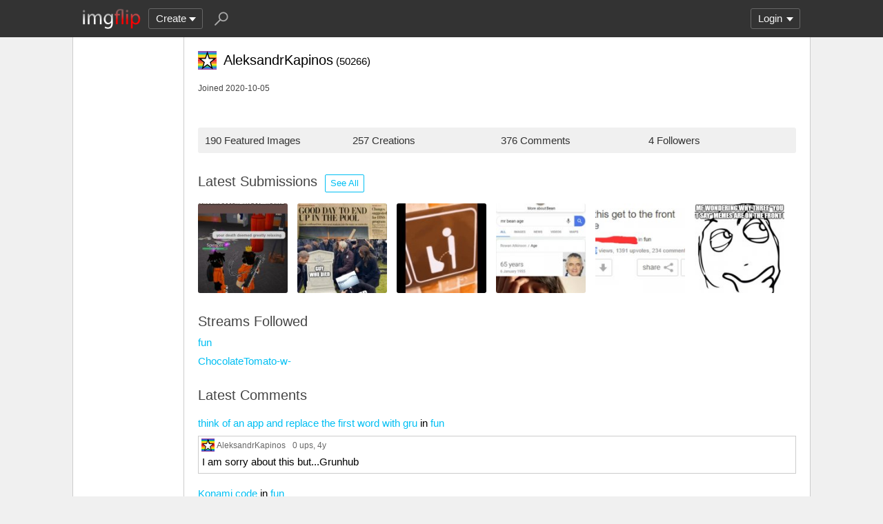

--- FILE ---
content_type: text/html; charset=utf-8
request_url: https://imgflip.com/user/AleksandrKapinos
body_size: 4357
content:
<!DOCTYPE html>

<head>

<meta http-equiv="Content-Type" content="text/html; charset=utf-8"/>
<meta name="viewport" content="width=device-width, initial-scale=1">

<script>
a=new XMLHttpRequest();
a.onload=function(){I=JSON.parse(this.responseText);if(window.initData)initData();};
a.open('get','/ajax_get_le_data',true);
a.send();
</script>

<script async src="https://www.googletagmanager.com/gtag/js?id=G-DCRTFFEBRL"></script>
<script>
	window.dataLayer = window.dataLayer || [];
	function gtag(){dataLayer.push(arguments);}
	gtag('js', new Date());
	gtag('config', 'G-DCRTFFEBRL');
	gtag('set', 'user_properties', {
		app_type: (typeof window.matchMedia !== 'undefined' && window.matchMedia('(display-mode: standalone)').matches) ? 'standalone' : 'web'
	});
	gtag('config', 'G-X8YQQMPY4Q', {send_page_view: false});
	window._pwGA4PageviewId = ''.concat(Date.now());
	gtag('event', 'ramp_js', {
		send_to: 'G-X8YQQMPY4Q',
		pageview_id: window._pwGA4PageviewId
	});
</script>
<script>
version=1426;
spriteNum=4969;
IMAGE_DOMAIN='//i.imgflip.com/';
mm=0;
</script>

<style>
.i-banner{width:320px;height:50px;display:block;margin:0 auto;overflow:hidden;}
@media(min-width:500px){.i-banner{width:468px;height:60px;}}
@media(min-width:760px){.i-banner{width:728px;height:90px;}}
</style>
<link rel="icon" href="/favicon.ico?b"/>
<link rel="icon" sizes="96x96" href="/imgflip-icon-96.png"/>
<link rel="icon" sizes="180x180" href="/apple-touch-icon.png?c"/>
<link rel="apple-touch-icon" href="/apple-touch-icon.png?c"/>
<meta name="apple-mobile-web-app-capable" content="yes">
<meta name="apple-mobile-web-app-status-bar-style" content="black">
<meta name="apple-mobile-web-app-title" content="Imgflip">
<meta name="theme-color" content="#333"/>
<link rel="manifest" href="/manifest.json">
<link rel='stylesheet' href='//s.imgflip.com/v1426/style.css' media='screen'/>
<title>AleksandrKapinos's Profile - Imgflip</title>
<meta name="description" content="User AleksandrKapinos on Imgflip. See their 190 featured images, 376 comments, and other activity."/>
<link rel='stylesheet' href='//s.imgflip.com/v1426/flip.css' media='screen'/><link rel='stylesheet' href='//s.imgflip.com/v1426/user_pages.css' media='screen'/>

</head>

<body class="fixed-header">
<script>
	var dm = document.cookie.match(/(^|;\s?)dm=([^;]+)/);
	dm = dm ? dm[2] : '';
	if (dm === '1' || (dm === '' && window.matchMedia && window.matchMedia('(prefers-color-scheme: dark)').matches)) {
		document.body.className += ' darkmode';
	}
</script>

<div id="panel-back">

	<div id="panel">
		<div id="nt-nots-mini" class="darkmode"></div>
		<a class="nav" href="/">
			<img id="logo" alt="Imgflip Logo" src="/imgflip_white_96.png">
			<img id="logo-icon" alt="Imgflip Logo Icon" src="/imgflip-icon-transparent-192.svg">
		</a>

		<div class="nav menu-wrap" id="nav-make">
			<div id="nav-make-inner" class="menu-btn nosel down-arrow">Create</div>
			<div id="make-list" class="menu">
				<a class="make-item" href="/memegenerator" title="Meme Generator">
					<svg width=30 height=30 class="make-icon make-icon-meme">
						<g transform="scale(.3)">
							<path d="M 20 0 l 30 50 l -50 -10 l 0 -40 z"/>
							<path d="M 60 0 l 40 0 l -50 50 z"/>
							<path d="M 100 60 l 0 40 l -20 0 l -30 -50 z"/>
							<path d="M 40 100 l -40 0 l 50 -50 z"/>
						</g>
					</svg>
					Make a Meme
				</a>
				<a class="make-item" href="/gif-maker" title="Animated GIF Maker (from video, youtube, images, etc.)">
					<svg class="make-icon make-icon-gif">
						<g transform="scale(.3)">
							<rect width=66 height=66 x=31 y=3 />
							<rect width=66 height=66 x=17 y=17 />
							<rect width=66 height=66 x=3 y=31 />
							<path d="M 24 50 l 25 14 l -25 14 z"/>
						</g>
					</svg>
					Make a GIF or Short Video
				</a>
				<a class="make-item" href="/memetemplates" title="Popular Blank Meme Templates">
					<div class="make-icon make-icon-meme-templates"></div>
					Meme Templates
				</a>
				<a class="make-item" href="/gif-templates" title="Popular Blank GIF Templates">
					<svg class="make-icon make-icon-gif-templates" viewBox="0 0 30 30">
						<g transform="scale(.3)">
							<path d="M 35 30 l 34 20 l -34 20 z"/>
						</g>
					</svg>
					GIF Templates
				</a>
			</div>
		</div>

		<div class="nav menu-wrap" id="u-menu-wrap">
			<div id="u-menu-btn" class="menu-btn nosel down-arrow">
				<span id="u-long"></span>
			</div>
			<div id="u-menu" class="menu"></div>
		</div>

		<div id="nt-count" class="display-none"></div>

		<svg width=30 height=30 id="panel-search-icon" class="s-icon" viewBox="0 0 100 100">
			<path d="M 20 80 l 25 -25"/>
			<circle r=20 cx=59 cy=41 />
		</svg>

		<div class="clear"></div>
	</div>

	<div id="panel-search-back" class="hidden">
		<div id="panel-search">
			<form class="s-form" action="/search" method="get">
				<input id="panel-search-input" name="q" type="text" placeholder="Search memes, gifs, tags, users" autocomplete="off" autocapitalize="off" autocorrect="off"/>
			</form>
			<button type="button" class="s-submit l but">
				<svg width=26 height=26 class="s-icon" viewBox="0 0 100 100">
					<path d="M 20 80 l 25 -25"/>
					<circle r=20 cx=59 cy=41 />
				</svg>
			</button>
		</div>
	</div>

	<div id="panel-offline-msg" class="display-none"></div>
</div>

<div id="page" class="clearfix">

	
<div id="user-panel">
	</div>

	<div id="user-page" class="clearfix">
		<div id="user-title">
			<div class="ico ico14"></div><span id="user-title-text"><span class="u-username">AleksandrKapinos</span>
				<span id="user-points">(50266)</span>
			</span>
		</div>

						
		<div id="user-joined">Joined 2020-10-05</div>

		
		<div id="user-tagline"></div>

		<div class="user-stats">
			<div class="user-stat">190 Featured Images</div
			><div class="user-stat">257 Creations</div
			><div class="user-stat">376 Comments</div
						><div class="user-stat">4 Followers</div
					></div>

				<div class="user-imgs-wrap">
			<h2>Latest Submissions
				<a class="lb sml but user-see-all-btn" href="/all/user-images/AleksandrKapinos">See All</a>
							</h2>
			<div class="user-imgs">
			<a href='/i/61jk79'><img class='user-img' src='//i.imgflip.com/2/61jk79.jpg'/></a><a href='/i/5gtn1a'><img class='user-img' src='//i.imgflip.com/2/5gtn1a.jpg'/></a><a href='/gif/5gtl0x'><img class='user-img' src='//i.imgflip.com/2/5gtl0x.jpg'/></a><a href='/i/5fzvon'><img class='user-img' src='//i.imgflip.com/2/5fzvon.jpg'/></a><a href='/i/5d0y8u'><img class='user-img' src='//i.imgflip.com/2/5d0y8u.jpg'/></a><a href='/i/5cyknw'><img class='user-img' src='//i.imgflip.com/2/5cyknw.jpg'/></a>			</div>
		</div>
		
		
		
				<div id="user-streams-followed">
			<h2>Streams Followed</h2>
			<div class="user-stream"><a href="/m/fun">fun</a></div><div class="user-stream"><a href="/m/ChocolateTomato-w-">ChocolateTomato-w-</a></div>		</div>
		
		<div id="user-comments">
			<h2>
				Latest Comments
							</h2>
			
			<div class='user-com'>
				<a href='/i/6brgpw#com18295413'>think of an app and replace the first word with gru</a> in <a href='/m/fun'>fun</a>
				<div id='com18295413' data-uid='2852740' class='com'><div class='c-vote'><button type='button' class='c-up -up l but'></button><button type='button' class='c-down -down l but'></button></div><div class='c-right'><button type='button' class='c-reply a'>reply</button><div class='c-title'><div class="ico ico14"></div><a href='/user/AleksandrKapinos' class='u-username'>AleksandrKapinos</a></div><div class='c-stats'><span class='c-points'>0 ups</span>, 4y</div><div class='c-text'><div class='c-textonly'>I am sorry about this but...Grunhub</div></div></div></div>
			</div>
			<div class='user-com'>
				<a href='/i/63ha3e#com17082291'>Konami code</a> in <a href='/m/fun'>fun</a>
				<div id='com17082291' data-uid='2852740' class='com'><div class='c-vote'><button type='button' class='c-up -up l but'></button><button type='button' class='c-down -down l but'></button></div><div class='c-right'><button type='button' class='c-reply a'>reply</button><div class='c-title'><div class="ico ico14"></div><a href='/user/AleksandrKapinos' class='u-username'>AleksandrKapinos</a></div><div class='c-stats'><span class='c-points'>1 up</span>, 4y</div><div class='c-text'><div class='c-textonly'>The Kunami code</div></div></div></div>
			</div>
			<div class='user-com'>
				<a href='/i/62c96v#com16987376'>Salute to him in the comments below   o7</a> in <a href='/m/fun'>fun</a>
				<div id='com16987376' data-uid='2852740' class='com'><div class='c-vote'><button type='button' class='c-up -up l but'></button><button type='button' class='c-down -down l but'></button></div><div class='c-right'><button type='button' class='c-reply a'>reply</button><div class='c-title'><div class="ico ico14"></div><a href='/user/AleksandrKapinos' class='u-username'>AleksandrKapinos</a></div><div class='c-stats'><span class='c-points'>0 ups</span>, 4y</div><div class='c-text'><div class='c-img-wrap-wrap' style='width:266.28px'><div class='c-img-wrap' style='padding-bottom:78.864%'><img src='//i.imgflip.com/633xkc.jpg' alt='image tagged in ozon&#039;s salute | made w/ Imgflip meme maker'/></div></div><div class='c-textonly'>FFFFFFFF<br />
F<br />
F<br />
FFFFFF<br />
F<br />
F<br />
F<br />
F</div></div></div></div>
			</div>
			<div class='user-com'>
				<a href='/i/61viv0#com16838737'>Blank White Template</a> in <a href='/m/fun'>fun</a>
				<div id='com16838737' data-uid='2852740' class='com'><div class='c-vote'><button type='button' class='c-up -up l but'></button><button type='button' class='c-down -down l but'></button></div><div class='c-right'><button type='button' class='c-reply a'>reply</button><div class='c-title'><div class="ico ico14"></div><a href='/user/AleksandrKapinos' class='u-username'>AleksandrKapinos</a></div><div class='c-stats'><span class='c-points'>1 up</span>, 4y</div><div class='c-text'><div class='c-img-wrap-wrap' style='width:205.882px'><div class='c-img-wrap' style='padding-bottom:102%'><img src='//i.imgflip.com/622dt4.jpg' alt='image tagged in it&#039;s enough to make a grown man cry | made w/ Imgflip meme maker'/></div></div><div class='c-textonly'>Very nostalgic</div></div></div></div>
			</div>
			<div class='user-com'>
				<a href='/i/60biio#com16717562'>F in the chat</a> in <a href='/m/fun'>fun</a>
				<div id='com16717562' data-uid='2852740' class='com'><div class='c-vote'><button type='button' class='c-up -up l but'></button><button type='button' class='c-down -down l but'></button></div><div class='c-right'><button type='button' class='c-reply a'>reply</button><div class='c-title'><div class="ico ico14"></div><a href='/user/AleksandrKapinos' class='u-username'>AleksandrKapinos</a></div><div class='c-stats'><span class='c-points'>0 ups</span>, 4y</div><div class='c-text'><div class='c-textonly'>Dude, have you not seen the Mark Rober video? He is fine, in fact thriving.</div></div></div></div>
			</div>		</div>
	</div>
</div>

<div id="footer">
	<div id="footer-nav">
		<a href="/pro?from=footer">Imgflip Pro</a>
		<a href="/gif-maker">GIF Maker</a>
		<a href="/memegenerator">Meme Generator</a>
		<a href="/memetemplates">Blank Meme Templates</a>
		<a href="/gif-templates">GIF Templates</a>
		<a href="/chart-maker">Chart Maker</a>
		<a href="/demotivational-maker">Demotivational Maker</a>
		<a href="/image-resizer">Image Resizer</a>
		<a href="/about">About</a>
		<a href="/privacy">Privacy</a>
		<a href="/terms">Terms</a>
		<a href="/api">API</a>
		<a href="/slack">Slack App</a>
		<a href="/request_removal">Request Image Removal</a>
		<span id="do-not-sell-btn" class="qc-ccpa-persistent-link"></span>
	</div>
	<div id="findUs">
		<a id="on-fb" href="https://www.facebook.com/imgflip">Facebook</a>
		<a id="on-tw" href="https://twitter.com/imgflip">Twitter</a>
		<a id="on-android" href="https://play.google.com/store/apps/details?id=com.imgflip.twa">Android App</a>
		<a id="on-chrome" href="https://chrome.google.com/webstore/detail/imgflip-quick-create/ipdbhnffahpohpdkcelabahpmlheidff">Chrome Extension</a>
	</div>
	<div id="footline">
		Empowering creativity on teh interwebz
		<br/>Imgflip LLC 2026		<br/><a id="hiring-link" href="/careers">Are you a web developer?</a>
	</div>

	</div>

<script src="https://s.imgflip.com/jq.js"></script>

<script crossorigin='anonymous' src='//s.imgflip.com/v1426/common.js'></script>
<script>
	$d.on('click', '.more-toggle', function() {
		var $btn = $(this);
		var moreText = $btn.data('text');
		$btn.parent().find(moreText ? '.more-shown' : '.more-hidden').toggleClass('more-shown', !moreText).toggleClass('more-hidden', moreText);
		$btn.data('text', moreText ? '' : $btn.text());
		$btn.text(moreText || 'Show Less');
	});
	$d.on('click', '.user-follow-btn,.user-unfollow-btn', function() {
		var $btn = $(this);
		var isFollow = $btn.hasClass('user-follow-btn');
		$btn.addClass('disabled');
		$.ajax({
			url: '/ajax_follow_user',
			type: 'post',
			dataType: 'json',
			data: {uid: 2852740, follow: isFollow ? 1 : 0},
			success: function(result) {
				if (result.error) {
					error_dialog(result.error);
				} else {
					$btn.siblings('.user-follow-btn,.user-unfollow-btn').removeClass('display-none');
					$btn.addClass('display-none');
				}
			},
			complete: function() {
				$btn.removeClass('disabled');
			}
		});
	});
	$d.on('click', '.user-block-btn,.user-unblock-btn', function() {
		var $btn = $(this);
		var isBlock = $btn.hasClass('user-block-btn');
		$btn.addClass('disabled');
		$.ajax({
			url: '/ajax_block_user',
			type: 'post',
			dataType: 'json',
			data: {uid: 2852740, block: isBlock ? 1 : 0},
			success: function(result) {
				if (result.error) {
					error_dialog(result.error);
				} else {
					$btn.siblings('.user-block-btn,.user-unblock-btn').removeClass('display-none');
					$btn.addClass('display-none');
					if (isBlock) {
						DLG('User Blocked', 'You will no longer see this user\'s submissions or receive notifications' +
							' from them, and their comments will be hidden by default');
					} else {
						MSG('User Unblocked', 'green');
					}
				}
			},
			complete: function() {
				$btn.removeClass('disabled');
			}
		});
	});
</script>

<script defer src="https://static.cloudflareinsights.com/beacon.min.js/vcd15cbe7772f49c399c6a5babf22c1241717689176015" integrity="sha512-ZpsOmlRQV6y907TI0dKBHq9Md29nnaEIPlkf84rnaERnq6zvWvPUqr2ft8M1aS28oN72PdrCzSjY4U6VaAw1EQ==" data-cf-beacon='{"rayId":"9bf953aa6f981ae0","version":"2025.9.1","serverTiming":{"name":{"cfExtPri":true,"cfEdge":true,"cfOrigin":true,"cfL4":true,"cfSpeedBrain":true,"cfCacheStatus":true}},"token":"536a0d68222b4b1eb170795691f8cec4","b":1}' crossorigin="anonymous"></script>
</body>

--- FILE ---
content_type: image/svg+xml
request_url: https://imgflip.com/icons/star-black-white-rainbow.svg
body_size: 79
content:
<svg width="19" height="19" xmlns="http://www.w3.org/2000/svg">
    <path fill="#e41d25" d="M0 9h19v1H0z"/>
    <path fill="#9749a1" d="M0 0h19v1H0zM0 18h19v1H0z"/>
    <path fill="#3b4dc6" d="M0 17h19v1H0z"/>
    <path fill="#059dd5" d="M0 16h19v1H0z"/>
    <path fill="#f3e70e" d="M0 13h19v1H0zM0 14h19v1H0z"/>
    <path fill="#f37a28" d="M0 11h19v1H0zM0 12h19v1H0z"/>
    <path fill="#30af46" d="M0 15h19v1H0z"/>
    <path fill="#e41d25" d="M0 10h19v1H0zM0 8h19v1H0z"/>
    <path fill="#30af46" d="M0 3h19v1H0z"/>
    <path fill="#f37a28" d="M0 6h19v1H0zM0 7h19v1H0z"/>
    <path fill="#f3e70e" d="M0 4h19v1H0zM0 5h19v1H0z"/>
    <path fill="#059dd5" d="M0 2h19v1H0z"/>
    <path fill="#3b4dc6" d="M0 1h19v1H0z"/>
    <path stroke="#000" fill="#fff" d="M9.54090972 1.70000005l1.93837774 5.9059397 5.90252733.127392-4.70454286 3.7774619 1.70958503 5.98467162-4.84594725-3.5713402-4.84594967 3.5713402 1.70958454-5.98467162-4.70454455-3.7774619 5.90252854-.127392 1.93838112-5.9059397 1.93837774 5.9059397z"/>
</svg>